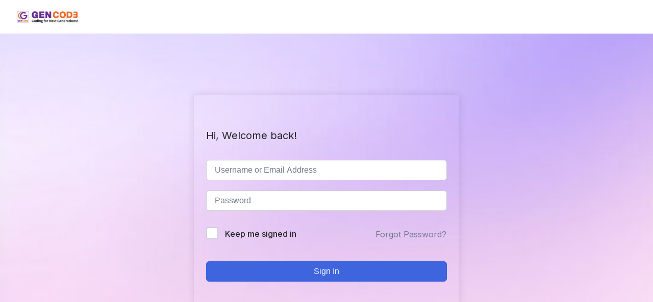

--- FILE ---
content_type: text/html; charset=UTF-8
request_url: https://www.gencode.website/courses/%E0%B9%84%E0%B8%9E%E0%B8%98%E0%B8%AD%E0%B8%99-%E0%B8%AA%E0%B8%AA%E0%B8%A7%E0%B8%97-2/lesson/l-26-ex-2-11-return-function-1/
body_size: 11949
content:
<!DOCTYPE html>
<html lang="en">

<head>
	<meta charset="UTF-8">
	<meta name="viewport" content="width=device-width, initial-scale=1">
	<link rel="profile" href="http://gmpg.org/xfn/11">
	<link rel="pingback" href="https://www.gencode.website/xmlrpc.php">
	<title>L.26 ex.2.11 return function 1 &#8211; Gencode</title>
<meta name='robots' content='max-image-preview:large' />
<link rel='dns-prefetch' href='//fonts.googleapis.com' />
<link rel="alternate" type="application/rss+xml" title="Gencode &raquo; Feed" href="https://www.gencode.website/feed/" />
<link rel="alternate" type="application/rss+xml" title="Gencode &raquo; Comments Feed" href="https://www.gencode.website/comments/feed/" />
<link rel="alternate" type="application/rss+xml" title="Gencode &raquo; L.26 ex.2.11 return function 1 Comments Feed" href="https://www.gencode.website/courses/%e0%b9%84%e0%b8%9e%e0%b8%98%e0%b8%ad%e0%b8%99-%e0%b8%aa%e0%b8%aa%e0%b8%a7%e0%b8%97-2/lesson/l-26-ex-2-11-return-function-1/feed/" />
<script type="text/javascript">
/* <![CDATA[ */
window._wpemojiSettings = {"baseUrl":"https:\/\/s.w.org\/images\/core\/emoji\/14.0.0\/72x72\/","ext":".png","svgUrl":"https:\/\/s.w.org\/images\/core\/emoji\/14.0.0\/svg\/","svgExt":".svg","source":{"concatemoji":"https:\/\/www.gencode.website\/wp-includes\/js\/wp-emoji-release.min.js?ver=6.4.7"}};
/*! This file is auto-generated */
!function(i,n){var o,s,e;function c(e){try{var t={supportTests:e,timestamp:(new Date).valueOf()};sessionStorage.setItem(o,JSON.stringify(t))}catch(e){}}function p(e,t,n){e.clearRect(0,0,e.canvas.width,e.canvas.height),e.fillText(t,0,0);var t=new Uint32Array(e.getImageData(0,0,e.canvas.width,e.canvas.height).data),r=(e.clearRect(0,0,e.canvas.width,e.canvas.height),e.fillText(n,0,0),new Uint32Array(e.getImageData(0,0,e.canvas.width,e.canvas.height).data));return t.every(function(e,t){return e===r[t]})}function u(e,t,n){switch(t){case"flag":return n(e,"\ud83c\udff3\ufe0f\u200d\u26a7\ufe0f","\ud83c\udff3\ufe0f\u200b\u26a7\ufe0f")?!1:!n(e,"\ud83c\uddfa\ud83c\uddf3","\ud83c\uddfa\u200b\ud83c\uddf3")&&!n(e,"\ud83c\udff4\udb40\udc67\udb40\udc62\udb40\udc65\udb40\udc6e\udb40\udc67\udb40\udc7f","\ud83c\udff4\u200b\udb40\udc67\u200b\udb40\udc62\u200b\udb40\udc65\u200b\udb40\udc6e\u200b\udb40\udc67\u200b\udb40\udc7f");case"emoji":return!n(e,"\ud83e\udef1\ud83c\udffb\u200d\ud83e\udef2\ud83c\udfff","\ud83e\udef1\ud83c\udffb\u200b\ud83e\udef2\ud83c\udfff")}return!1}function f(e,t,n){var r="undefined"!=typeof WorkerGlobalScope&&self instanceof WorkerGlobalScope?new OffscreenCanvas(300,150):i.createElement("canvas"),a=r.getContext("2d",{willReadFrequently:!0}),o=(a.textBaseline="top",a.font="600 32px Arial",{});return e.forEach(function(e){o[e]=t(a,e,n)}),o}function t(e){var t=i.createElement("script");t.src=e,t.defer=!0,i.head.appendChild(t)}"undefined"!=typeof Promise&&(o="wpEmojiSettingsSupports",s=["flag","emoji"],n.supports={everything:!0,everythingExceptFlag:!0},e=new Promise(function(e){i.addEventListener("DOMContentLoaded",e,{once:!0})}),new Promise(function(t){var n=function(){try{var e=JSON.parse(sessionStorage.getItem(o));if("object"==typeof e&&"number"==typeof e.timestamp&&(new Date).valueOf()<e.timestamp+604800&&"object"==typeof e.supportTests)return e.supportTests}catch(e){}return null}();if(!n){if("undefined"!=typeof Worker&&"undefined"!=typeof OffscreenCanvas&&"undefined"!=typeof URL&&URL.createObjectURL&&"undefined"!=typeof Blob)try{var e="postMessage("+f.toString()+"("+[JSON.stringify(s),u.toString(),p.toString()].join(",")+"));",r=new Blob([e],{type:"text/javascript"}),a=new Worker(URL.createObjectURL(r),{name:"wpTestEmojiSupports"});return void(a.onmessage=function(e){c(n=e.data),a.terminate(),t(n)})}catch(e){}c(n=f(s,u,p))}t(n)}).then(function(e){for(var t in e)n.supports[t]=e[t],n.supports.everything=n.supports.everything&&n.supports[t],"flag"!==t&&(n.supports.everythingExceptFlag=n.supports.everythingExceptFlag&&n.supports[t]);n.supports.everythingExceptFlag=n.supports.everythingExceptFlag&&!n.supports.flag,n.DOMReady=!1,n.readyCallback=function(){n.DOMReady=!0}}).then(function(){return e}).then(function(){var e;n.supports.everything||(n.readyCallback(),(e=n.source||{}).concatemoji?t(e.concatemoji):e.wpemoji&&e.twemoji&&(t(e.twemoji),t(e.wpemoji)))}))}((window,document),window._wpemojiSettings);
/* ]]> */
</script>
<style id='wp-emoji-styles-inline-css' type='text/css'>

	img.wp-smiley, img.emoji {
		display: inline !important;
		border: none !important;
		box-shadow: none !important;
		height: 1em !important;
		width: 1em !important;
		margin: 0 0.07em !important;
		vertical-align: -0.1em !important;
		background: none !important;
		padding: 0 !important;
	}
</style>
<link rel='stylesheet' id='wp-block-library-css' href='https://www.gencode.website/wp-includes/css/dist/block-library/style.min.css?ver=6.4.7' type='text/css' media="print" onload="this.media='all'" />
<style id='wp-block-library-theme-inline-css' type='text/css'>
.wp-block-audio figcaption{color:#555;font-size:13px;text-align:center}.is-dark-theme .wp-block-audio figcaption{color:hsla(0,0%,100%,.65)}.wp-block-audio{margin:0 0 1em}.wp-block-code{border:1px solid #ccc;border-radius:4px;font-family:Menlo,Consolas,monaco,monospace;padding:.8em 1em}.wp-block-embed figcaption{color:#555;font-size:13px;text-align:center}.is-dark-theme .wp-block-embed figcaption{color:hsla(0,0%,100%,.65)}.wp-block-embed{margin:0 0 1em}.blocks-gallery-caption{color:#555;font-size:13px;text-align:center}.is-dark-theme .blocks-gallery-caption{color:hsla(0,0%,100%,.65)}.wp-block-image figcaption{color:#555;font-size:13px;text-align:center}.is-dark-theme .wp-block-image figcaption{color:hsla(0,0%,100%,.65)}.wp-block-image{margin:0 0 1em}.wp-block-pullquote{border-bottom:4px solid;border-top:4px solid;color:currentColor;margin-bottom:1.75em}.wp-block-pullquote cite,.wp-block-pullquote footer,.wp-block-pullquote__citation{color:currentColor;font-size:.8125em;font-style:normal;text-transform:uppercase}.wp-block-quote{border-left:.25em solid;margin:0 0 1.75em;padding-left:1em}.wp-block-quote cite,.wp-block-quote footer{color:currentColor;font-size:.8125em;font-style:normal;position:relative}.wp-block-quote.has-text-align-right{border-left:none;border-right:.25em solid;padding-left:0;padding-right:1em}.wp-block-quote.has-text-align-center{border:none;padding-left:0}.wp-block-quote.is-large,.wp-block-quote.is-style-large,.wp-block-quote.is-style-plain{border:none}.wp-block-search .wp-block-search__label{font-weight:700}.wp-block-search__button{border:1px solid #ccc;padding:.375em .625em}:where(.wp-block-group.has-background){padding:1.25em 2.375em}.wp-block-separator.has-css-opacity{opacity:.4}.wp-block-separator{border:none;border-bottom:2px solid;margin-left:auto;margin-right:auto}.wp-block-separator.has-alpha-channel-opacity{opacity:1}.wp-block-separator:not(.is-style-wide):not(.is-style-dots){width:100px}.wp-block-separator.has-background:not(.is-style-dots){border-bottom:none;height:1px}.wp-block-separator.has-background:not(.is-style-wide):not(.is-style-dots){height:2px}.wp-block-table{margin:0 0 1em}.wp-block-table td,.wp-block-table th{word-break:normal}.wp-block-table figcaption{color:#555;font-size:13px;text-align:center}.is-dark-theme .wp-block-table figcaption{color:hsla(0,0%,100%,.65)}.wp-block-video figcaption{color:#555;font-size:13px;text-align:center}.is-dark-theme .wp-block-video figcaption{color:hsla(0,0%,100%,.65)}.wp-block-video{margin:0 0 1em}.wp-block-template-part.has-background{margin-bottom:0;margin-top:0;padding:1.25em 2.375em}
</style>
<style id='classic-theme-styles-inline-css' type='text/css'>
/*! This file is auto-generated */
.wp-block-button__link{color:#fff;background-color:#32373c;border-radius:9999px;box-shadow:none;text-decoration:none;padding:calc(.667em + 2px) calc(1.333em + 2px);font-size:1.125em}.wp-block-file__button{background:#32373c;color:#fff;text-decoration:none}
</style>
<style id='global-styles-inline-css' type='text/css'>
body{--wp--preset--color--black: #000000;--wp--preset--color--cyan-bluish-gray: #abb8c3;--wp--preset--color--white: #ffffff;--wp--preset--color--pale-pink: #f78da7;--wp--preset--color--vivid-red: #cf2e2e;--wp--preset--color--luminous-vivid-orange: #ff6900;--wp--preset--color--luminous-vivid-amber: #fcb900;--wp--preset--color--light-green-cyan: #7bdcb5;--wp--preset--color--vivid-green-cyan: #00d084;--wp--preset--color--pale-cyan-blue: #8ed1fc;--wp--preset--color--vivid-cyan-blue: #0693e3;--wp--preset--color--vivid-purple: #9b51e0;--wp--preset--color--medium-blue: #175CFF;--wp--preset--color--deep-navyblue: #0A083B;--wp--preset--color--off-white: #F7F9FA;--wp--preset--color--bluish-dark-grey: #57586E;--wp--preset--color--light-grey: #EAF1F8;--wp--preset--gradient--vivid-cyan-blue-to-vivid-purple: linear-gradient(135deg,rgba(6,147,227,1) 0%,rgb(155,81,224) 100%);--wp--preset--gradient--light-green-cyan-to-vivid-green-cyan: linear-gradient(135deg,rgb(122,220,180) 0%,rgb(0,208,130) 100%);--wp--preset--gradient--luminous-vivid-amber-to-luminous-vivid-orange: linear-gradient(135deg,rgba(252,185,0,1) 0%,rgba(255,105,0,1) 100%);--wp--preset--gradient--luminous-vivid-orange-to-vivid-red: linear-gradient(135deg,rgba(255,105,0,1) 0%,rgb(207,46,46) 100%);--wp--preset--gradient--very-light-gray-to-cyan-bluish-gray: linear-gradient(135deg,rgb(238,238,238) 0%,rgb(169,184,195) 100%);--wp--preset--gradient--cool-to-warm-spectrum: linear-gradient(135deg,rgb(74,234,220) 0%,rgb(151,120,209) 20%,rgb(207,42,186) 40%,rgb(238,44,130) 60%,rgb(251,105,98) 80%,rgb(254,248,76) 100%);--wp--preset--gradient--blush-light-purple: linear-gradient(135deg,rgb(255,206,236) 0%,rgb(152,150,240) 100%);--wp--preset--gradient--blush-bordeaux: linear-gradient(135deg,rgb(254,205,165) 0%,rgb(254,45,45) 50%,rgb(107,0,62) 100%);--wp--preset--gradient--luminous-dusk: linear-gradient(135deg,rgb(255,203,112) 0%,rgb(199,81,192) 50%,rgb(65,88,208) 100%);--wp--preset--gradient--pale-ocean: linear-gradient(135deg,rgb(255,245,203) 0%,rgb(182,227,212) 50%,rgb(51,167,181) 100%);--wp--preset--gradient--electric-grass: linear-gradient(135deg,rgb(202,248,128) 0%,rgb(113,206,126) 100%);--wp--preset--gradient--midnight: linear-gradient(135deg,rgb(2,3,129) 0%,rgb(40,116,252) 100%);--wp--preset--font-size--small: 13px;--wp--preset--font-size--medium: 20px;--wp--preset--font-size--large: 36px;--wp--preset--font-size--x-large: 42px;--wp--preset--font-size--normal: 16px;--wp--preset--font-size--normal-plus: 18px;--wp--preset--font-size--medium-plus: 26px;--wp--preset--font-size--big: 32px;--wp--preset--font-size--huge: 48px;--wp--preset--spacing--20: 0.44rem;--wp--preset--spacing--30: 0.67rem;--wp--preset--spacing--40: 1rem;--wp--preset--spacing--50: 1.5rem;--wp--preset--spacing--60: 2.25rem;--wp--preset--spacing--70: 3.38rem;--wp--preset--spacing--80: 5.06rem;--wp--preset--shadow--natural: 6px 6px 9px rgba(0, 0, 0, 0.2);--wp--preset--shadow--deep: 12px 12px 50px rgba(0, 0, 0, 0.4);--wp--preset--shadow--sharp: 6px 6px 0px rgba(0, 0, 0, 0.2);--wp--preset--shadow--outlined: 6px 6px 0px -3px rgba(255, 255, 255, 1), 6px 6px rgba(0, 0, 0, 1);--wp--preset--shadow--crisp: 6px 6px 0px rgba(0, 0, 0, 1);}:where(.is-layout-flex){gap: 0.5em;}:where(.is-layout-grid){gap: 0.5em;}body .is-layout-flow > .alignleft{float: left;margin-inline-start: 0;margin-inline-end: 2em;}body .is-layout-flow > .alignright{float: right;margin-inline-start: 2em;margin-inline-end: 0;}body .is-layout-flow > .aligncenter{margin-left: auto !important;margin-right: auto !important;}body .is-layout-constrained > .alignleft{float: left;margin-inline-start: 0;margin-inline-end: 2em;}body .is-layout-constrained > .alignright{float: right;margin-inline-start: 2em;margin-inline-end: 0;}body .is-layout-constrained > .aligncenter{margin-left: auto !important;margin-right: auto !important;}body .is-layout-constrained > :where(:not(.alignleft):not(.alignright):not(.alignfull)){max-width: var(--wp--style--global--content-size);margin-left: auto !important;margin-right: auto !important;}body .is-layout-constrained > .alignwide{max-width: var(--wp--style--global--wide-size);}body .is-layout-flex{display: flex;}body .is-layout-flex{flex-wrap: wrap;align-items: center;}body .is-layout-flex > *{margin: 0;}body .is-layout-grid{display: grid;}body .is-layout-grid > *{margin: 0;}:where(.wp-block-columns.is-layout-flex){gap: 2em;}:where(.wp-block-columns.is-layout-grid){gap: 2em;}:where(.wp-block-post-template.is-layout-flex){gap: 1.25em;}:where(.wp-block-post-template.is-layout-grid){gap: 1.25em;}.has-black-color{color: var(--wp--preset--color--black) !important;}.has-cyan-bluish-gray-color{color: var(--wp--preset--color--cyan-bluish-gray) !important;}.has-white-color{color: var(--wp--preset--color--white) !important;}.has-pale-pink-color{color: var(--wp--preset--color--pale-pink) !important;}.has-vivid-red-color{color: var(--wp--preset--color--vivid-red) !important;}.has-luminous-vivid-orange-color{color: var(--wp--preset--color--luminous-vivid-orange) !important;}.has-luminous-vivid-amber-color{color: var(--wp--preset--color--luminous-vivid-amber) !important;}.has-light-green-cyan-color{color: var(--wp--preset--color--light-green-cyan) !important;}.has-vivid-green-cyan-color{color: var(--wp--preset--color--vivid-green-cyan) !important;}.has-pale-cyan-blue-color{color: var(--wp--preset--color--pale-cyan-blue) !important;}.has-vivid-cyan-blue-color{color: var(--wp--preset--color--vivid-cyan-blue) !important;}.has-vivid-purple-color{color: var(--wp--preset--color--vivid-purple) !important;}.has-black-background-color{background-color: var(--wp--preset--color--black) !important;}.has-cyan-bluish-gray-background-color{background-color: var(--wp--preset--color--cyan-bluish-gray) !important;}.has-white-background-color{background-color: var(--wp--preset--color--white) !important;}.has-pale-pink-background-color{background-color: var(--wp--preset--color--pale-pink) !important;}.has-vivid-red-background-color{background-color: var(--wp--preset--color--vivid-red) !important;}.has-luminous-vivid-orange-background-color{background-color: var(--wp--preset--color--luminous-vivid-orange) !important;}.has-luminous-vivid-amber-background-color{background-color: var(--wp--preset--color--luminous-vivid-amber) !important;}.has-light-green-cyan-background-color{background-color: var(--wp--preset--color--light-green-cyan) !important;}.has-vivid-green-cyan-background-color{background-color: var(--wp--preset--color--vivid-green-cyan) !important;}.has-pale-cyan-blue-background-color{background-color: var(--wp--preset--color--pale-cyan-blue) !important;}.has-vivid-cyan-blue-background-color{background-color: var(--wp--preset--color--vivid-cyan-blue) !important;}.has-vivid-purple-background-color{background-color: var(--wp--preset--color--vivid-purple) !important;}.has-black-border-color{border-color: var(--wp--preset--color--black) !important;}.has-cyan-bluish-gray-border-color{border-color: var(--wp--preset--color--cyan-bluish-gray) !important;}.has-white-border-color{border-color: var(--wp--preset--color--white) !important;}.has-pale-pink-border-color{border-color: var(--wp--preset--color--pale-pink) !important;}.has-vivid-red-border-color{border-color: var(--wp--preset--color--vivid-red) !important;}.has-luminous-vivid-orange-border-color{border-color: var(--wp--preset--color--luminous-vivid-orange) !important;}.has-luminous-vivid-amber-border-color{border-color: var(--wp--preset--color--luminous-vivid-amber) !important;}.has-light-green-cyan-border-color{border-color: var(--wp--preset--color--light-green-cyan) !important;}.has-vivid-green-cyan-border-color{border-color: var(--wp--preset--color--vivid-green-cyan) !important;}.has-pale-cyan-blue-border-color{border-color: var(--wp--preset--color--pale-cyan-blue) !important;}.has-vivid-cyan-blue-border-color{border-color: var(--wp--preset--color--vivid-cyan-blue) !important;}.has-vivid-purple-border-color{border-color: var(--wp--preset--color--vivid-purple) !important;}.has-vivid-cyan-blue-to-vivid-purple-gradient-background{background: var(--wp--preset--gradient--vivid-cyan-blue-to-vivid-purple) !important;}.has-light-green-cyan-to-vivid-green-cyan-gradient-background{background: var(--wp--preset--gradient--light-green-cyan-to-vivid-green-cyan) !important;}.has-luminous-vivid-amber-to-luminous-vivid-orange-gradient-background{background: var(--wp--preset--gradient--luminous-vivid-amber-to-luminous-vivid-orange) !important;}.has-luminous-vivid-orange-to-vivid-red-gradient-background{background: var(--wp--preset--gradient--luminous-vivid-orange-to-vivid-red) !important;}.has-very-light-gray-to-cyan-bluish-gray-gradient-background{background: var(--wp--preset--gradient--very-light-gray-to-cyan-bluish-gray) !important;}.has-cool-to-warm-spectrum-gradient-background{background: var(--wp--preset--gradient--cool-to-warm-spectrum) !important;}.has-blush-light-purple-gradient-background{background: var(--wp--preset--gradient--blush-light-purple) !important;}.has-blush-bordeaux-gradient-background{background: var(--wp--preset--gradient--blush-bordeaux) !important;}.has-luminous-dusk-gradient-background{background: var(--wp--preset--gradient--luminous-dusk) !important;}.has-pale-ocean-gradient-background{background: var(--wp--preset--gradient--pale-ocean) !important;}.has-electric-grass-gradient-background{background: var(--wp--preset--gradient--electric-grass) !important;}.has-midnight-gradient-background{background: var(--wp--preset--gradient--midnight) !important;}.has-small-font-size{font-size: var(--wp--preset--font-size--small) !important;}.has-medium-font-size{font-size: var(--wp--preset--font-size--medium) !important;}.has-large-font-size{font-size: var(--wp--preset--font-size--large) !important;}.has-x-large-font-size{font-size: var(--wp--preset--font-size--x-large) !important;}
.wp-block-navigation a:where(:not(.wp-element-button)){color: inherit;}
:where(.wp-block-post-template.is-layout-flex){gap: 1.25em;}:where(.wp-block-post-template.is-layout-grid){gap: 1.25em;}
:where(.wp-block-columns.is-layout-flex){gap: 2em;}:where(.wp-block-columns.is-layout-grid){gap: 2em;}
.wp-block-pullquote{font-size: 1.5em;line-height: 1.6;}
</style>
<link rel='stylesheet' id='tutor-icon-css' href='https://www.gencode.website/wp-content/plugins/tutor/assets/css/tutor-icon.min.css?ver=3.9.3' type='text/css' media="print" onload="this.media='all'" />
<link rel='stylesheet' id='tutor-css' href='https://www.gencode.website/wp-content/plugins/tutor/assets/css/tutor.min.css?ver=3.9.3' type='text/css' media='all' />
<link rel='stylesheet' id='tutor-plyr-css' href='https://www.gencode.website/wp-content/plugins/tutor/assets/lib/plyr/plyr.css?ver=3.9.3' type='text/css' media="print" onload="this.media='all'" />
<link rel='stylesheet' id='tutor-frontend-css' href='https://www.gencode.website/wp-content/plugins/tutor/assets/css/tutor-front.min.css?ver=3.9.3' type='text/css' media='all' />
<style id='tutor-frontend-inline-css' type='text/css'>
.mce-notification.mce-notification-error{display: none !important;}
:root{--tutor-color-primary:#3e64de;--tutor-color-primary-rgb:62, 100, 222;--tutor-color-primary-hover:#395bca;--tutor-color-primary-hover-rgb:57, 91, 202;--tutor-body-color:#212327;--tutor-body-color-rgb:33, 35, 39;--tutor-border-color:#cdcfd5;--tutor-border-color-rgb:205, 207, 213;--tutor-color-gray:#e3e5eb;--tutor-color-gray-rgb:227, 229, 235;}
</style>
<link rel='stylesheet' id='gfonts-css' href='https://fonts.googleapis.com/css2?family=Inter%3Awght%40100%3B300%3B400%3B500%3B700%3B900&#038;display=swap&#038;ver=3.0.4' type='text/css' media="print" onload="this.media='all'" />
<link rel='stylesheet' id='gfonts-heading-css' href='https://fonts.googleapis.com/css2?family=Sora%3Awght%40100%3B300%3B400%3B500%3B700%3B900&#038;display=swap&#038;ver=3.0.4' type='text/css' media="print" onload="this.media='all'" />
<link rel='stylesheet' id='main-css' href='https://www.gencode.website/wp-content/themes/tutorstarter/assets/dist/css/style.min.css?ver=3.0.4' type='text/css' media='all' />
<style id='main-inline-css' type='text/css'>

			:root {
				--default-color: #ffffff;
				--body-font: Inter;
				--heading-font: Sora;
				--link-color: #1950D1;
				--body-bg-color: #ffffff;
				--cart-color: #1950D1;
				--cart-color-trans: #ffffff;
				--cta-text-color: #1539e9;
				--cta-text-color-trans: #ffffff;
				--body-text-color: #57586e;
				--cta-font-weight: 400;
				--cta-font-transform: none;
				--cta-font-lineheight: 1.2em;
				--cta-font-lineheight-tablet: 1.2em;
				--cta-font-lineheight-mobile: 1.2em;
				--menu-link-color: #57586E;
				--menu-link-color-trans: #ffffff;
				--body-font-weight: 400;
				--h1-font-weight: 700;
				--h2-font-weight: 700;
				--h3-font-weight: 700;
				--h4-font-weight: 700;
				--h5-font-weight: 700;
				--h6-font-weight: 700;
				--h1-text-transform: none;
				--h2-text-transform: none;
				--h3-text-transform: none;
				--h4-text-transform: none;
				--h5-text-transform: none;
				--h6-text-transform: none;
				--primary-menu-bg-color: #ffffff;
				--sticky-menu-bg-color: rgba(4, 42, 132, 0.7);
				--cta-background-color: #ffffff;
				--cta-background-color-trans: rgba(25, 80, 209, 1);
				--cta-border-color: #1539e9;
				--cta-border-color-trans: #1950D1;
				--cta-border-width: 1px;
				--cta-border-radius: 50px;
				--cta-font-size: 16px;
				--header-font-weight: 400;
				--header-font-transform: none;
				--header-font-lineheight: 1.2em;
				--header-font-lineheight-tablet: 1.2em;
				--header-font-lineheight-mobile: 1.2em;
				--body-text-transform: none;
				--body-font-size: 16px;
				--h1-font-size: 68px;
				--h1-font-size-tablet: 48px;
				--h1-font-size-mobile: 48px;
				--h2-font-size: 48px;
				--h2-font-size-tablet: 32px;
				--h2-font-size-mobile: 32px;
				--h3-font-size: 36px;
				--h3-font-size-tablet: 28px;
				--h3-font-size-mobile: 28px;
				--h4-font-size: 26px;
				--h4-font-size-tablet: 24px;
				--h4-font-size-mobile: 24px;
				--h5-font-size: 20px;
				--h5-font-size-tablet: 18px;
				--h5-font-size-mobile: 18px;
				--h6-font-size: 18px;
				--h6-font-size-tablet: 17px;
				--h6-font-size-mobile: 17px;
				--active-menu-color: #175cff;
				--active-menu-color-trans: #ffffff;
				--cta-font-size-tablet: 13px;
				--cta-font-size-mobile: 13px;
				--header-font-size: 16px;
				--body-font-size-mobile: 13px;
				--body-font-size-tablet: 13px;
				--footer-bottom-bg-color: #1E1E2C;
				--footer-widget-bg-color: #1E1E2C;
				--header-font-size-tablet: 13px;
				--header-font-size-mobile: 13px;
				--footer-bottom-text-color: #ffffff;
				--widget-title-font-weight: 700;
				--widget-title-text-transform: none;
				--footer-widget-text-color: #ffffff;
				--body-font-lineheight: 1.7em;
				--h1-font-lineheight: 2.5em;
				--h1-font-lineheight-tablet: 2.5em;
				--h1-font-lineheight-mobile: 2.5em;
				--h2-font-lineheight: 2em;
				--h2-font-lineheight-tablet: 2em;
				--h2-font-lineheight-mobile: 2em;
				--h3-font-lineheight: 1.8em;
				--h3-font-lineheight-tablet: 1.8em;
				--h3-font-lineheight-mobile: 1.8em;
				--h4-font-lineheight: 1.7em;
				--h4-font-lineheight-tablet: 1.7em;
				--h4-font-lineheight-mobile: 1.7em;
				--h5-font-lineheight: 1.6em;
				--h5-font-lineheight-tablet: 1.6em;
				--h5-font-lineheight-mobile: 1.6em;
				--h6-font-lineheight: 1.5em;
				--h6-font-lineheight-tablet: 1.5em;
				--h6-font-lineheight-mobile: 1.5em;
				--body-font-lineheight-tablet: 1.5em;
				--body-font-lineheight-mobile: 1.5em;
				--widget-title-font-size: 18px;
				--widget-title-font-size-tablet: 16px;
				--widget-title-font-size-mobile: 16px;
				--widget-title-line-height: 1.78em;
				--widget-title-line-height-tablet: 1.78em;
				--widget-title-line-height-mobile: 1.78em;
				--widget-text-font-weight: 400;
				--widget-text-transform: none;
				--widget-text-font-size: 16px;
				--widget-text-font-size-tablet: 16px;
				--widget-text-font-size-mobile: 16px;
				--widget-text-line-height: 1.78em;
				--widget-text-line-height-tablet: 1.78em;
				--widget-text-line-height-mobile: 1.78em;
			}
        
</style>
<link rel='stylesheet' id='font-awesome-4-shim-css' href='https://www.gencode.website/wp-content/plugins/tutor-lms-elementor-addons/assets/css/font-awesome.min.css?ver=3.0.1' type='text/css' media='all' />
<link rel='stylesheet' id='slick-css-css' href='https://www.gencode.website/wp-content/plugins/tutor-lms-elementor-addons/assets/css/slick.min.css?ver=3.0.1' type='text/css' media='all' />
<link rel='stylesheet' id='slick-theme-css-css' href='https://www.gencode.website/wp-content/plugins/tutor-lms-elementor-addons/assets/css/slick-theme.css?ver=3.0.1' type='text/css' media='all' />
<link rel='stylesheet' id='tutor-elementor-css-css' href='https://www.gencode.website/wp-content/plugins/tutor-lms-elementor-addons/assets/css/tutor-elementor.min.css?ver=3.0.1' type='text/css' media='all' />
<script type="text/javascript" src="https://www.gencode.website/wp-includes/js/jquery/jquery.min.js?ver=3.7.1" id="jquery-core-js"></script>
<script type="text/javascript" src="https://www.gencode.website/wp-includes/js/jquery/jquery-migrate.min.js?ver=3.4.1" id="jquery-migrate-js"></script>
<script type="text/javascript" src="https://www.gencode.website/wp-content/plugins/tutor-lms-elementor-addons/assets/js/slick.min.js?ver=3.0.1" id="etlms-slick-library-js"></script>
<script type="text/javascript" id="tutor-elementor-js-js-extra">
/* <![CDATA[ */
var tutorElementorData = {"is_sidebar_sticky":""};
/* ]]> */
</script>
<script type="text/javascript" id="tutor-elementor-js-js-before">
/* <![CDATA[ */
const etlmsUtility = {"is_editor_mode":false}
/* ]]> */
</script>
<script type="text/javascript" src="https://www.gencode.website/wp-content/plugins/tutor-lms-elementor-addons/assets/js/tutor-elementor.js?ver=3.0.1" id="tutor-elementor-js-js"></script>
<link rel="https://api.w.org/" href="https://www.gencode.website/wp-json/" /><link rel="EditURI" type="application/rsd+xml" title="RSD" href="https://www.gencode.website/xmlrpc.php?rsd" />
<meta name="generator" content="WordPress 6.4.7" />
<meta name="generator" content="TutorLMS 3.9.3" />
<link rel="canonical" href="https://www.gencode.website/courses/%e0%b9%84%e0%b8%9e%e0%b8%98%e0%b8%ad%e0%b8%99-%e0%b8%aa%e0%b8%aa%e0%b8%a7%e0%b8%97-2/lesson/l-26-ex-2-11-return-function-1/" />
<link rel='shortlink' href='https://www.gencode.website/?p=1626' />
<link rel="alternate" type="application/json+oembed" href="https://www.gencode.website/wp-json/oembed/1.0/embed?url=https%3A%2F%2Fwww.gencode.website%2Fcourses%2F%25e0%25b9%2584%25e0%25b8%259e%25e0%25b8%2598%25e0%25b8%25ad%25e0%25b8%2599-%25e0%25b8%25aa%25e0%25b8%25aa%25e0%25b8%25a7%25e0%25b8%2597-2%2Flesson%2Fl-26-ex-2-11-return-function-1%2F" />
<link rel="alternate" type="text/xml+oembed" href="https://www.gencode.website/wp-json/oembed/1.0/embed?url=https%3A%2F%2Fwww.gencode.website%2Fcourses%2F%25e0%25b9%2584%25e0%25b8%259e%25e0%25b8%2598%25e0%25b8%25ad%25e0%25b8%2599-%25e0%25b8%25aa%25e0%25b8%25aa%25e0%25b8%25a7%25e0%25b8%2597-2%2Flesson%2Fl-26-ex-2-11-return-function-1%2F&#038;format=xml" />
<meta name="generator" content="Elementor 3.27.7; features: additional_custom_breakpoints; settings: css_print_method-external, google_font-enabled, font_display-swap">
			<style>
				.e-con.e-parent:nth-of-type(n+4):not(.e-lazyloaded):not(.e-no-lazyload),
				.e-con.e-parent:nth-of-type(n+4):not(.e-lazyloaded):not(.e-no-lazyload) * {
					background-image: none !important;
				}
				@media screen and (max-height: 1024px) {
					.e-con.e-parent:nth-of-type(n+3):not(.e-lazyloaded):not(.e-no-lazyload),
					.e-con.e-parent:nth-of-type(n+3):not(.e-lazyloaded):not(.e-no-lazyload) * {
						background-image: none !important;
					}
				}
				@media screen and (max-height: 640px) {
					.e-con.e-parent:nth-of-type(n+2):not(.e-lazyloaded):not(.e-no-lazyload),
					.e-con.e-parent:nth-of-type(n+2):not(.e-lazyloaded):not(.e-no-lazyload) * {
						background-image: none !important;
					}
				}
			</style>
			<style type="text/css" id="custom-background-css">
body.custom-background { background-image: url("https://www.gencode.website/wp-content/uploads/2023/10/purpleBG.jpg"); background-position: left top; background-size: cover; background-repeat: repeat; background-attachment: fixed; }
</style>
	<link rel="icon" href="https://www.gencode.website/wp-content/uploads/2023/10/logo-150px-100x100.png" sizes="32x32" />
<link rel="icon" href="https://www.gencode.website/wp-content/uploads/2023/10/logo-150px.png" sizes="192x192" />
<link rel="apple-touch-icon" href="https://www.gencode.website/wp-content/uploads/2023/10/logo-150px.png" />
<meta name="msapplication-TileImage" content="https://www.gencode.website/wp-content/uploads/2023/10/logo-150px.png" />
</head>

<body class="lesson-template-default single single-lesson postid-1626 custom-background wp-custom-logo tutor-lms tutor-frontend elementor-default elementor-kit-10">
<div id="page" class="site">
	<a class="skip-link screen-reader-text" href="#content">
		Skip to content	</a>


<header class="header-default">
	<!-- .navbar .navbar-center .navbar-right .has-search-field .full-width -->
	<nav
		class="navbar navbar-center ">
		<div class="navbar-brand">
					<a href="https://www.gencode.website/" rel="home">
			<img src="https://www.gencode.website/wp-content/uploads/2023/10/cropped-longlogo-64px.png" 				alt="Gencode" />
		</a>
				</div>
		<!-- .has-search-field must use with .navbar-right -->
		<div class="search-field">
			<form method="get" action="https://www.gencode.website/">
				<input type="search" name="s" value=""
					placeholder="Search..." />
			</form>
		</div>
								<div class="navbar-utils">
			
									</div>
			</nav>
</header><div id="content" class="site-content">

<div class="tutor-wrap tutor-page-wrap post-1626 lesson type-lesson status-publish hentry">
	<div class="tutor-template-segment tutor-login-wrap">

		<div class="tutor-login-form-wrapper">
			<div class="tutor-fs-5 tutor-color-black tutor-mb-32">
				Hi, Welcome back!			</div>
			<form id="tutor-login-form" method="post">
		<input type="hidden" id="_tutor_nonce" name="_tutor_nonce" value="0e33130851" /><input type="hidden" name="_wp_http_referer" value="/courses/%E0%B9%84%E0%B8%9E%E0%B8%98%E0%B8%AD%E0%B8%99-%E0%B8%AA%E0%B8%AA%E0%B8%A7%E0%B8%97-2/lesson/l-26-ex-2-11-return-function-1/" />	<input type="hidden" name="tutor_action" value="tutor_user_login" />
	<input type="hidden" name="redirect_to" value="https://www.gencode.website/courses/%E0%B9%84%E0%B8%9E%E0%B8%98%E0%B8%AD%E0%B8%99-%E0%B8%AA%E0%B8%AA%E0%B8%A7%E0%B8%97-2/lesson/l-26-ex-2-11-return-function-1/" />

	<div class="tutor-mb-20">
		<input type="text" class="tutor-form-control" placeholder="Username or Email Address" name="log" value="" size="20" required/>
	</div>

	<div class="tutor-mb-32">
		<input type="password" class="tutor-form-control" placeholder="Password" name="pwd" value="" size="20" required/>
	</div>

	<div class="tutor-login-error"></div>
			<input type="hidden" name="timezone" value="Asia/Bangkok" />
		<script>
			document.addEventListener('DOMContentLoaded', function() {
				const timezone = document.querySelector('input[name="timezone"]');
				if ( timezone) {
					const tz = Intl.DateTimeFormat().resolvedOptions().timeZone;
					timezone.value = tz
				}
			});
		</script>
			<div class="tutor-d-flex tutor-justify-between tutor-align-center tutor-mb-40">
		<div class="tutor-form-check">
			<input id="tutor-login-agmnt-1" type="checkbox" class="tutor-form-check-input tutor-bg-black-40" name="rememberme" value="forever" />
			<label for="tutor-login-agmnt-1" class="tutor-fs-7 tutor-color-muted">
				Keep me signed in			</label>
		</div>
		<a href="https://www.gencode.website/dashboard/retrieve-password" class="tutor-btn tutor-btn-ghost">
			Forgot Password?		</a>
	</div>

		<button type="submit" class="tutor-btn tutor-btn-primary tutor-btn-block">
		Sign In	</button>
	
		</form>
<script>
	document.addEventListener('DOMContentLoaded', function() {
		var { __ } = wp.i18n;
		var loginModal = document.querySelector('.tutor-modal.tutor-login-modal');
		var errors = [];
		if (loginModal && errors.length) {
			loginModal.classList.add('tutor-is-active');
		}
	});
</script>
		</div>
			</div>
</div>

</div><!-- #content -->

<section class="footer-widgets">
	<div class="container">
		<div class="row justify-between align-top">
			<div class="col-xl-6 col-lg-6 col-md-6 col-sm-12 col-xs-12">
																</div><!-- left widget container -->
			<div class="col-xl-6 col-lg-6 col-md-6 col-sm-12 col-xs-12 ml-0 pl-0">
				<div class="row align-top">
					<div class="col-xl-4 col-lg-4 col-md-4 col-sm-12 col-xs-12">
											</div>
					<div class="col-xl-4 col-lg-4 col-md-4 col-sm-12 col-xs-12">
											</div>
					<div class="col-xl-4 col-lg-4 col-md-4 col-sm-12 col-xs-12">
											</div>
				</div>
			</div><!-- right widget container-->
		</div><!-- .row -->
	</div><!-- .container -->
</section><!-- .footer-widgets --><footer id="colophon" class="site-footer container-fluid pt-2 pb-2" role="contentinfo">
	<div class="container">
		<div class="row align-middle justify-between footer-bottom-container">
			<div class="site-info">
									<span id="footer-socialmedia">
											</span>
							</div><!-- .site-info -->
						<div class="copyright-container">
				<span class="copyright">&copy; All rights reserved.</span>
			</div><!-- .footer-menu-->
		</div><!-- .row -->
	</div><!-- .container -->
</footer><!-- #colophon -->
</div><!-- #page -->

			<script>
				const lazyloadRunObserver = () => {
					const lazyloadBackgrounds = document.querySelectorAll( `.e-con.e-parent:not(.e-lazyloaded)` );
					const lazyloadBackgroundObserver = new IntersectionObserver( ( entries ) => {
						entries.forEach( ( entry ) => {
							if ( entry.isIntersecting ) {
								let lazyloadBackground = entry.target;
								if( lazyloadBackground ) {
									lazyloadBackground.classList.add( 'e-lazyloaded' );
								}
								lazyloadBackgroundObserver.unobserve( entry.target );
							}
						});
					}, { rootMargin: '200px 0px 200px 0px' } );
					lazyloadBackgrounds.forEach( ( lazyloadBackground ) => {
						lazyloadBackgroundObserver.observe( lazyloadBackground );
					} );
				};
				const events = [
					'DOMContentLoaded',
					'elementor/lazyload/observe',
				];
				events.forEach( ( event ) => {
					document.addEventListener( event, lazyloadRunObserver );
				} );
			</script>
			<script type="text/javascript" src="https://www.gencode.website/wp-includes/js/dist/vendor/wp-polyfill-inert.min.js?ver=3.1.2" id="wp-polyfill-inert-js"></script>
<script type="text/javascript" src="https://www.gencode.website/wp-includes/js/dist/vendor/regenerator-runtime.min.js?ver=0.14.0" id="regenerator-runtime-js"></script>
<script type="text/javascript" src="https://www.gencode.website/wp-includes/js/dist/vendor/wp-polyfill.min.js?ver=3.15.0" id="wp-polyfill-js"></script>
<script type="text/javascript" src="https://www.gencode.website/wp-includes/js/dist/hooks.min.js?ver=c6aec9a8d4e5a5d543a1" id="wp-hooks-js"></script>
<script type="text/javascript" src="https://www.gencode.website/wp-includes/js/dist/i18n.min.js?ver=7701b0c3857f914212ef" id="wp-i18n-js"></script>
<script type="text/javascript" id="wp-i18n-js-after">
/* <![CDATA[ */
wp.i18n.setLocaleData( { 'text direction\u0004ltr': [ 'ltr' ] } );
/* ]]> */
</script>
<script type="text/javascript" src="https://www.gencode.website/wp-includes/js/dist/vendor/react.min.js?ver=18.2.0" id="react-js"></script>
<script type="text/javascript" src="https://www.gencode.website/wp-includes/js/dist/vendor/react-dom.min.js?ver=18.2.0" id="react-dom-js"></script>
<script type="text/javascript" src="https://www.gencode.website/wp-includes/js/dist/escape-html.min.js?ver=03e27a7b6ae14f7afaa6" id="wp-escape-html-js"></script>
<script type="text/javascript" src="https://www.gencode.website/wp-includes/js/dist/element.min.js?ver=ed1c7604880e8b574b40" id="wp-element-js"></script>
<script type="text/javascript" id="tutor-script-js-extra">
/* <![CDATA[ */
var _tutorobject = {"ajaxurl":"https:\/\/www.gencode.website\/wp-admin\/admin-ajax.php","home_url":"https:\/\/www.gencode.website","site_url":"https:\/\/www.gencode.website","site_title":"Gencode","base_path":"\/","tutor_url":"https:\/\/www.gencode.website\/wp-content\/plugins\/tutor\/","tutor_pro_url":null,"nonce_key":"_tutor_nonce","_tutor_nonce":"0e33130851","loading_icon_url":"https:\/\/www.gencode.website\/wp-admin\/images\/wpspin_light.gif","placeholder_img_src":"https:\/\/www.gencode.website\/wp-content\/plugins\/tutor\/assets\/images\/placeholder.svg","enable_lesson_classic_editor":"1","tutor_frontend_dashboard_url":"https:\/\/www.gencode.website\/dashboard\/","wp_date_format":"MMMM d, yyyy","start_of_week":"1","is_admin":"","is_admin_bar_showing":"","addons_data":[{"name":"Course Bundle","description":"Group multiple courses to sell together.","url":"https:\/\/www.gencode.website\/wp-content\/plugins\/tutor\/assets\/images\/addons\/course-bundle\/thumbnail.svg","base_name":"course-bundle","is_enabled":0},{"name":"Subscription","description":"Manage subscription","url":"https:\/\/www.gencode.website\/wp-content\/plugins\/tutor\/assets\/images\/addons\/subscription\/thumbnail.png","base_name":"subscription","is_enabled":0},{"name":"Content Bank","description":"Create content once and use it across multiple courses.","is_new":true,"url":"https:\/\/www.gencode.website\/wp-content\/plugins\/tutor\/assets\/images\/addons\/content-bank\/thumbnail.png","base_name":"content-bank","is_enabled":0},{"name":"Social Login","description":"Let users register & login through social networks.","url":"https:\/\/www.gencode.website\/wp-content\/plugins\/tutor\/assets\/images\/addons\/social-login\/thumbnail.svg","base_name":"social-login","is_enabled":0},{"name":"Content Drip","description":"Unlock lessons by schedule or when students meet a specific condition.","url":"https:\/\/www.gencode.website\/wp-content\/plugins\/tutor\/assets\/images\/addons\/content-drip\/thumbnail.png","base_name":"content-drip","is_enabled":0},{"name":"Tutor Multi Instructors","description":"Collaborate and add multiple instructors to a course.","url":"https:\/\/www.gencode.website\/wp-content\/plugins\/tutor\/assets\/images\/addons\/tutor-multi-instructors\/thumbnail.png","base_name":"tutor-multi-instructors","is_enabled":0},{"name":"Tutor Assignments","description":"Assess student learning with assignments.","url":"https:\/\/www.gencode.website\/wp-content\/plugins\/tutor\/assets\/images\/addons\/tutor-assignments\/thumbnail.png","base_name":"tutor-assignments","is_enabled":0},{"name":"Tutor Course Preview","description":"Offer free previews of specific lessons before enrollment.","url":"https:\/\/www.gencode.website\/wp-content\/plugins\/tutor\/assets\/images\/addons\/tutor-course-preview\/thumbnail.png","base_name":"tutor-course-preview","is_enabled":0},{"name":"Tutor Course Attachments","description":"Add unlimited attachments\/ private files to any Tutor course","url":"https:\/\/www.gencode.website\/wp-content\/plugins\/tutor\/assets\/images\/addons\/tutor-course-attachments\/thumbnail.png","base_name":"tutor-course-attachments","is_enabled":0},{"name":"Tutor Google Meet Integration","description":"Host live classes with Google Meet, directly from your lesson page.","url":"https:\/\/www.gencode.website\/wp-content\/plugins\/tutor\/assets\/images\/addons\/google-meet\/thumbnail.png","base_name":"google-meet","is_enabled":0},{"name":"Tutor Report","description":"Check your course performance through Tutor Report stats.","url":"https:\/\/www.gencode.website\/wp-content\/plugins\/tutor\/assets\/images\/addons\/tutor-report\/thumbnail.png","base_name":"tutor-report","is_enabled":0},{"name":"Email","description":"Send automated and customized emails for various Tutor events.","url":"https:\/\/www.gencode.website\/wp-content\/plugins\/tutor\/assets\/images\/addons\/tutor-email\/thumbnail.png","base_name":"tutor-email","is_enabled":0},{"name":"Calendar","description":"Enable to let students view all your course events in one place.","url":"https:\/\/www.gencode.website\/wp-content\/plugins\/tutor\/assets\/images\/addons\/calendar\/thumbnail.png","base_name":"calendar","is_enabled":0},{"name":"Notifications","description":"Keep students and instructors notified of course events on their dashboard.","url":"https:\/\/www.gencode.website\/wp-content\/plugins\/tutor\/assets\/images\/addons\/tutor-notifications\/thumbnail.png","base_name":"tutor-notifications","is_enabled":0},{"name":"Google Classroom Integration","description":"Enable to integrate Tutor LMS with Google Classroom.","url":"https:\/\/www.gencode.website\/wp-content\/plugins\/tutor\/assets\/images\/addons\/google-classroom\/thumbnail.png","base_name":"google-classroom","is_enabled":0},{"name":"Tutor Zoom Integration","description":"Connect Tutor LMS with Zoom to host live online classes.","url":"https:\/\/www.gencode.website\/wp-content\/plugins\/tutor\/assets\/images\/addons\/tutor-zoom\/thumbnail.png","base_name":"tutor-zoom","is_enabled":0},{"name":"Quiz Export\/Import","description":"Save time by exporting\/importing quiz data with easy options.","url":"https:\/\/www.gencode.website\/wp-content\/plugins\/tutor\/assets\/images\/addons\/quiz-import-export\/thumbnail.png","base_name":"quiz-import-export","is_enabled":0},{"name":"Enrollment","description":"Enable to manually enroll students in your courses.","url":"https:\/\/www.gencode.website\/wp-content\/plugins\/tutor\/assets\/images\/addons\/enrollments\/thumbnail.png","base_name":"enrollments","is_enabled":0},{"name":"Tutor Certificate","description":"Enable to award certificates upon course completion.","url":"https:\/\/www.gencode.website\/wp-content\/plugins\/tutor\/assets\/images\/addons\/tutor-certificate\/thumbnail.png","base_name":"tutor-certificate","is_enabled":0},{"name":"Gradebook","description":"Track student progress with a centralized gradebook.","url":"https:\/\/www.gencode.website\/wp-content\/plugins\/tutor\/assets\/images\/addons\/gradebook\/thumbnail.png","base_name":"gradebook","is_enabled":0},{"name":"Tutor Prerequisites","description":"Set course prerequisites to guide learning paths effectively.","url":"https:\/\/www.gencode.website\/wp-content\/plugins\/tutor\/assets\/images\/addons\/tutor-prerequisites\/thumbnail.png","base_name":"tutor-prerequisites","is_enabled":0},{"name":"BuddyPress","description":"Boost engagement with social features through BuddyPress for Tutor LMS.","url":"https:\/\/www.gencode.website\/wp-content\/plugins\/tutor\/assets\/images\/addons\/buddypress\/thumbnail.png","base_name":"buddypress","is_enabled":0},{"name":"WooCommerce Subscriptions","description":"Capture Residual Revenue with Recurring Payments.","url":"https:\/\/www.gencode.website\/wp-content\/plugins\/tutor\/assets\/images\/addons\/wc-subscriptions\/thumbnail.png","base_name":"wc-subscriptions","is_enabled":0},{"name":"Paid Memberships Pro","description":"Boost revenue by selling course memberships.","url":"https:\/\/www.gencode.website\/wp-content\/plugins\/tutor\/assets\/images\/addons\/pmpro\/thumbnail.png","base_name":"pmpro","is_enabled":0},{"name":"Restrict Content Pro","description":"Enable to manage content access through Restrict Content Pro. ","url":"https:\/\/www.gencode.website\/wp-content\/plugins\/tutor\/assets\/images\/addons\/restrict-content-pro\/thumbnail.png","base_name":"restrict-content-pro","is_enabled":0},{"name":"Weglot","description":"Translate & manage multilingual courses for global reach.","url":"https:\/\/www.gencode.website\/wp-content\/plugins\/tutor\/assets\/images\/addons\/tutor-weglot\/thumbnail.png","base_name":"tutor-weglot","is_enabled":0},{"name":"WPML","description":"Create multilingual courses, lessons, dashboard and more.","url":"https:\/\/www.gencode.website\/wp-content\/plugins\/tutor\/assets\/images\/addons\/tutor-wpml\/thumbnail.png","base_name":"tutor-wpml","is_enabled":0},{"name":"H5P","description":"Integrate H5P to add interactivity and engagement to your courses.","url":"https:\/\/www.gencode.website\/wp-content\/plugins\/tutor\/assets\/images\/addons\/h5p\/thumbnail.png","base_name":"h5p","is_enabled":0}],"current_user":[],"content_change_event":"tutor_content_changed_event","is_tutor_course_edit":"","assignment_max_file_allowed":"0","current_page":"","quiz_answer_display_time":"2000","is_ssl":"1","course_list_page_url":"https:\/\/www.gencode.website\/wp-admin\/admin.php?page=tutor","course_post_type":"courses","tutor_currency":{"symbol":"$","currency":false,"position":"left","thousand_separator":",","decimal_separator":".","no_of_decimal":"2"},"local":"en","settings":{"monetize_by":"free"},"max_upload_size":"134217728","monetize_by":"free","post_id":"1626","best_watch_time":"0"};
/* ]]> */
</script>
<script type="text/javascript" src="https://www.gencode.website/wp-content/plugins/tutor/assets/js/tutor.js?ver=3.9.3" id="tutor-script-js"></script>
<script type="text/javascript" id="quicktags-js-extra">
/* <![CDATA[ */
var quicktagsL10n = {"closeAllOpenTags":"Close all open tags","closeTags":"close tags","enterURL":"Enter the URL","enterImageURL":"Enter the URL of the image","enterImageDescription":"Enter a description of the image","textdirection":"text direction","toggleTextdirection":"Toggle Editor Text Direction","dfw":"Distraction-free writing mode","strong":"Bold","strongClose":"Close bold tag","em":"Italic","emClose":"Close italic tag","link":"Insert link","blockquote":"Blockquote","blockquoteClose":"Close blockquote tag","del":"Deleted text (strikethrough)","delClose":"Close deleted text tag","ins":"Inserted text","insClose":"Close inserted text tag","image":"Insert image","ul":"Bulleted list","ulClose":"Close bulleted list tag","ol":"Numbered list","olClose":"Close numbered list tag","li":"List item","liClose":"Close list item tag","code":"Code","codeClose":"Close code tag","more":"Insert Read More tag"};
/* ]]> */
</script>
<script type="text/javascript" src="https://www.gencode.website/wp-includes/js/quicktags.min.js?ver=6.4.7" id="quicktags-js"></script>
<script type="text/javascript" src="https://www.gencode.website/wp-includes/js/jquery/ui/core.min.js?ver=1.13.2" id="jquery-ui-core-js"></script>
<script type="text/javascript" src="https://www.gencode.website/wp-includes/js/jquery/ui/mouse.min.js?ver=1.13.2" id="jquery-ui-mouse-js"></script>
<script type="text/javascript" src="https://www.gencode.website/wp-includes/js/jquery/ui/sortable.min.js?ver=1.13.2" id="jquery-ui-sortable-js"></script>
<script type="text/javascript" src="https://www.gencode.website/wp-includes/js/jquery/jquery.ui.touch-punch.js?ver=0.2.2" id="jquery-touch-punch-js"></script>
<script type="text/javascript" src="https://www.gencode.website/wp-content/plugins/tutor/assets/lib/plyr/plyr.polyfilled.min.js?ver=3.9.3" id="tutor-plyr-js"></script>
<script type="text/javascript" src="https://www.gencode.website/wp-content/plugins/tutor/assets/lib/SocialShare/SocialShare.min.js?ver=3.9.3" id="tutor-social-share-js"></script>
<script type="text/javascript" src="https://www.gencode.website/wp-includes/js/dist/vendor/moment.min.js?ver=2.29.4" id="moment-js"></script>
<script type="text/javascript" id="moment-js-after">
/* <![CDATA[ */
moment.updateLocale( 'en', {"months":["January","February","March","April","May","June","July","August","September","October","November","December"],"monthsShort":["Jan","Feb","Mar","Apr","May","Jun","Jul","Aug","Sep","Oct","Nov","Dec"],"weekdays":["Sunday","Monday","Tuesday","Wednesday","Thursday","Friday","Saturday"],"weekdaysShort":["Sun","Mon","Tue","Wed","Thu","Fri","Sat"],"week":{"dow":1},"longDateFormat":{"LT":"H:i","LTS":null,"L":null,"LL":"F j, Y","LLL":"F j, Y g:i a","LLLL":null}} );
/* ]]> */
</script>
<script type="text/javascript" src="https://www.gencode.website/wp-includes/js/dist/deprecated.min.js?ver=73ad3591e7bc95f4777a" id="wp-deprecated-js"></script>
<script type="text/javascript" src="https://www.gencode.website/wp-includes/js/dist/date.min.js?ver=936c461ad5dce9c2c8ea" id="wp-date-js"></script>
<script type="text/javascript" id="wp-date-js-after">
/* <![CDATA[ */
wp.date.setSettings( {"l10n":{"locale":"en","months":["January","February","March","April","May","June","July","August","September","October","November","December"],"monthsShort":["Jan","Feb","Mar","Apr","May","Jun","Jul","Aug","Sep","Oct","Nov","Dec"],"weekdays":["Sunday","Monday","Tuesday","Wednesday","Thursday","Friday","Saturday"],"weekdaysShort":["Sun","Mon","Tue","Wed","Thu","Fri","Sat"],"meridiem":{"am":"am","pm":"pm","AM":"AM","PM":"PM"},"relative":{"future":"%s from now","past":"%s ago","s":"a second","ss":"%d seconds","m":"a minute","mm":"%d minutes","h":"an hour","hh":"%d hours","d":"a day","dd":"%d days","M":"a month","MM":"%d months","y":"a year","yy":"%d years"},"startOfWeek":1},"formats":{"time":"H:i","date":"F j, Y","datetime":"F j, Y g:i a","datetimeAbbreviated":"M j, Y g:i a"},"timezone":{"offset":7,"string":"Asia\/Bangkok","abbr":"+07"}} );
/* ]]> */
</script>
<script type="text/javascript" id="tutor-frontend-js-extra">
/* <![CDATA[ */
var _tutorobject = {"ajaxurl":"https:\/\/www.gencode.website\/wp-admin\/admin-ajax.php","home_url":"https:\/\/www.gencode.website","site_url":"https:\/\/www.gencode.website","site_title":"Gencode","base_path":"\/","tutor_url":"https:\/\/www.gencode.website\/wp-content\/plugins\/tutor\/","tutor_pro_url":null,"nonce_key":"_tutor_nonce","_tutor_nonce":"0e33130851","loading_icon_url":"https:\/\/www.gencode.website\/wp-admin\/images\/wpspin_light.gif","placeholder_img_src":"https:\/\/www.gencode.website\/wp-content\/plugins\/tutor\/assets\/images\/placeholder.svg","enable_lesson_classic_editor":"1","tutor_frontend_dashboard_url":"https:\/\/www.gencode.website\/dashboard\/","wp_date_format":"MMMM d, yyyy","start_of_week":"1","is_admin":"","is_admin_bar_showing":"","addons_data":[{"name":"Course Bundle","description":"Group multiple courses to sell together.","url":"https:\/\/www.gencode.website\/wp-content\/plugins\/tutor\/assets\/images\/addons\/course-bundle\/thumbnail.svg","base_name":"course-bundle","is_enabled":0},{"name":"Subscription","description":"Manage subscription","url":"https:\/\/www.gencode.website\/wp-content\/plugins\/tutor\/assets\/images\/addons\/subscription\/thumbnail.png","base_name":"subscription","is_enabled":0},{"name":"Content Bank","description":"Create content once and use it across multiple courses.","is_new":true,"url":"https:\/\/www.gencode.website\/wp-content\/plugins\/tutor\/assets\/images\/addons\/content-bank\/thumbnail.png","base_name":"content-bank","is_enabled":0},{"name":"Social Login","description":"Let users register & login through social networks.","url":"https:\/\/www.gencode.website\/wp-content\/plugins\/tutor\/assets\/images\/addons\/social-login\/thumbnail.svg","base_name":"social-login","is_enabled":0},{"name":"Content Drip","description":"Unlock lessons by schedule or when students meet a specific condition.","url":"https:\/\/www.gencode.website\/wp-content\/plugins\/tutor\/assets\/images\/addons\/content-drip\/thumbnail.png","base_name":"content-drip","is_enabled":0},{"name":"Tutor Multi Instructors","description":"Collaborate and add multiple instructors to a course.","url":"https:\/\/www.gencode.website\/wp-content\/plugins\/tutor\/assets\/images\/addons\/tutor-multi-instructors\/thumbnail.png","base_name":"tutor-multi-instructors","is_enabled":0},{"name":"Tutor Assignments","description":"Assess student learning with assignments.","url":"https:\/\/www.gencode.website\/wp-content\/plugins\/tutor\/assets\/images\/addons\/tutor-assignments\/thumbnail.png","base_name":"tutor-assignments","is_enabled":0},{"name":"Tutor Course Preview","description":"Offer free previews of specific lessons before enrollment.","url":"https:\/\/www.gencode.website\/wp-content\/plugins\/tutor\/assets\/images\/addons\/tutor-course-preview\/thumbnail.png","base_name":"tutor-course-preview","is_enabled":0},{"name":"Tutor Course Attachments","description":"Add unlimited attachments\/ private files to any Tutor course","url":"https:\/\/www.gencode.website\/wp-content\/plugins\/tutor\/assets\/images\/addons\/tutor-course-attachments\/thumbnail.png","base_name":"tutor-course-attachments","is_enabled":0},{"name":"Tutor Google Meet Integration","description":"Host live classes with Google Meet, directly from your lesson page.","url":"https:\/\/www.gencode.website\/wp-content\/plugins\/tutor\/assets\/images\/addons\/google-meet\/thumbnail.png","base_name":"google-meet","is_enabled":0},{"name":"Tutor Report","description":"Check your course performance through Tutor Report stats.","url":"https:\/\/www.gencode.website\/wp-content\/plugins\/tutor\/assets\/images\/addons\/tutor-report\/thumbnail.png","base_name":"tutor-report","is_enabled":0},{"name":"Email","description":"Send automated and customized emails for various Tutor events.","url":"https:\/\/www.gencode.website\/wp-content\/plugins\/tutor\/assets\/images\/addons\/tutor-email\/thumbnail.png","base_name":"tutor-email","is_enabled":0},{"name":"Calendar","description":"Enable to let students view all your course events in one place.","url":"https:\/\/www.gencode.website\/wp-content\/plugins\/tutor\/assets\/images\/addons\/calendar\/thumbnail.png","base_name":"calendar","is_enabled":0},{"name":"Notifications","description":"Keep students and instructors notified of course events on their dashboard.","url":"https:\/\/www.gencode.website\/wp-content\/plugins\/tutor\/assets\/images\/addons\/tutor-notifications\/thumbnail.png","base_name":"tutor-notifications","is_enabled":0},{"name":"Google Classroom Integration","description":"Enable to integrate Tutor LMS with Google Classroom.","url":"https:\/\/www.gencode.website\/wp-content\/plugins\/tutor\/assets\/images\/addons\/google-classroom\/thumbnail.png","base_name":"google-classroom","is_enabled":0},{"name":"Tutor Zoom Integration","description":"Connect Tutor LMS with Zoom to host live online classes.","url":"https:\/\/www.gencode.website\/wp-content\/plugins\/tutor\/assets\/images\/addons\/tutor-zoom\/thumbnail.png","base_name":"tutor-zoom","is_enabled":0},{"name":"Quiz Export\/Import","description":"Save time by exporting\/importing quiz data with easy options.","url":"https:\/\/www.gencode.website\/wp-content\/plugins\/tutor\/assets\/images\/addons\/quiz-import-export\/thumbnail.png","base_name":"quiz-import-export","is_enabled":0},{"name":"Enrollment","description":"Enable to manually enroll students in your courses.","url":"https:\/\/www.gencode.website\/wp-content\/plugins\/tutor\/assets\/images\/addons\/enrollments\/thumbnail.png","base_name":"enrollments","is_enabled":0},{"name":"Tutor Certificate","description":"Enable to award certificates upon course completion.","url":"https:\/\/www.gencode.website\/wp-content\/plugins\/tutor\/assets\/images\/addons\/tutor-certificate\/thumbnail.png","base_name":"tutor-certificate","is_enabled":0},{"name":"Gradebook","description":"Track student progress with a centralized gradebook.","url":"https:\/\/www.gencode.website\/wp-content\/plugins\/tutor\/assets\/images\/addons\/gradebook\/thumbnail.png","base_name":"gradebook","is_enabled":0},{"name":"Tutor Prerequisites","description":"Set course prerequisites to guide learning paths effectively.","url":"https:\/\/www.gencode.website\/wp-content\/plugins\/tutor\/assets\/images\/addons\/tutor-prerequisites\/thumbnail.png","base_name":"tutor-prerequisites","is_enabled":0},{"name":"BuddyPress","description":"Boost engagement with social features through BuddyPress for Tutor LMS.","url":"https:\/\/www.gencode.website\/wp-content\/plugins\/tutor\/assets\/images\/addons\/buddypress\/thumbnail.png","base_name":"buddypress","is_enabled":0},{"name":"WooCommerce Subscriptions","description":"Capture Residual Revenue with Recurring Payments.","url":"https:\/\/www.gencode.website\/wp-content\/plugins\/tutor\/assets\/images\/addons\/wc-subscriptions\/thumbnail.png","base_name":"wc-subscriptions","is_enabled":0},{"name":"Paid Memberships Pro","description":"Boost revenue by selling course memberships.","url":"https:\/\/www.gencode.website\/wp-content\/plugins\/tutor\/assets\/images\/addons\/pmpro\/thumbnail.png","base_name":"pmpro","is_enabled":0},{"name":"Restrict Content Pro","description":"Enable to manage content access through Restrict Content Pro. ","url":"https:\/\/www.gencode.website\/wp-content\/plugins\/tutor\/assets\/images\/addons\/restrict-content-pro\/thumbnail.png","base_name":"restrict-content-pro","is_enabled":0},{"name":"Weglot","description":"Translate & manage multilingual courses for global reach.","url":"https:\/\/www.gencode.website\/wp-content\/plugins\/tutor\/assets\/images\/addons\/tutor-weglot\/thumbnail.png","base_name":"tutor-weglot","is_enabled":0},{"name":"WPML","description":"Create multilingual courses, lessons, dashboard and more.","url":"https:\/\/www.gencode.website\/wp-content\/plugins\/tutor\/assets\/images\/addons\/tutor-wpml\/thumbnail.png","base_name":"tutor-wpml","is_enabled":0},{"name":"H5P","description":"Integrate H5P to add interactivity and engagement to your courses.","url":"https:\/\/www.gencode.website\/wp-content\/plugins\/tutor\/assets\/images\/addons\/h5p\/thumbnail.png","base_name":"h5p","is_enabled":0}],"current_user":[],"content_change_event":"tutor_content_changed_event","is_tutor_course_edit":"","assignment_max_file_allowed":"0","current_page":"","quiz_answer_display_time":"2000","is_ssl":"1","course_list_page_url":"https:\/\/www.gencode.website\/wp-admin\/admin.php?page=tutor","course_post_type":"courses","tutor_currency":{"symbol":"$","currency":false,"position":"left","thousand_separator":",","decimal_separator":".","no_of_decimal":"2"},"local":"en","settings":{"monetize_by":"free"},"max_upload_size":"134217728","monetize_by":"free","post_id":"1626","best_watch_time":"0"};
/* ]]> */
</script>
<script type="text/javascript" src="https://www.gencode.website/wp-content/plugins/tutor/assets/js/tutor-front.js?ver=3.9.3" id="tutor-frontend-js"></script>
<script type="text/javascript" src="https://www.gencode.website/wp-includes/js/jquery/ui/datepicker.min.js?ver=1.13.2" id="jquery-ui-datepicker-js"></script>
<script type="text/javascript" id="jquery-ui-datepicker-js-after">
/* <![CDATA[ */
jQuery(function(jQuery){jQuery.datepicker.setDefaults({"closeText":"Close","currentText":"Today","monthNames":["January","February","March","April","May","June","July","August","September","October","November","December"],"monthNamesShort":["Jan","Feb","Mar","Apr","May","Jun","Jul","Aug","Sep","Oct","Nov","Dec"],"nextText":"Next","prevText":"Previous","dayNames":["Sunday","Monday","Tuesday","Wednesday","Thursday","Friday","Saturday"],"dayNamesShort":["Sun","Mon","Tue","Wed","Thu","Fri","Sat"],"dayNamesMin":["S","M","T","W","T","F","S"],"dateFormat":"MM d, yy","firstDay":1,"isRTL":false});});
/* ]]> */
</script>
<script type="text/javascript" id="main-js-extra">
/* <![CDATA[ */
var tutorstarter_vars = {"site_url":"https:\/\/www.gencode.website","ajaxurl":"https:\/\/www.gencode.website\/wp-admin\/admin-ajax.php","authRedirectUrl":"https:\/\/www.gencode.website"};
/* ]]> */
</script>
<script type="text/javascript" src="https://www.gencode.website/wp-content/themes/tutorstarter/assets/dist/js/app.min.js?ver=3.0.4" id="main-js"></script>
<script type="text/javascript" src="https://www.gencode.website/wp-includes/js/comment-reply.min.js?ver=6.4.7" id="comment-reply-js" async="async" data-wp-strategy="async"></script>
<script>
/(trident|msie)/i.test(navigator.userAgent) && document.getElementById && window.addEventListener && window
	.addEventListener("hashchange", function() {
		var t, e = location.hash.substring(1);
		/^[A-z0-9_-]+$/.test(e) && (t = document.getElementById(e)) && (/^(?:a|select|input|button|textarea)$/i
			.test(t.tagName) || (t.tabIndex = -1), t.focus())
	}, !1);
</script>
	
</body>
</html>
